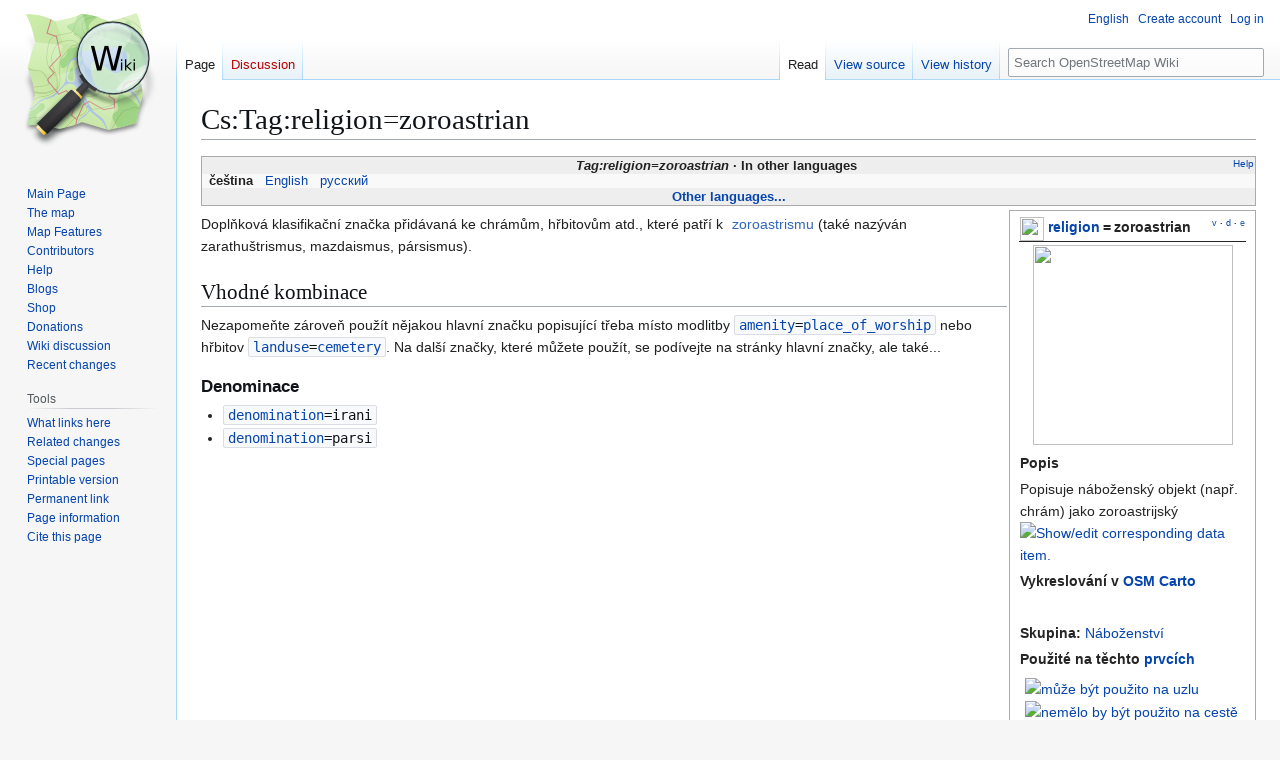

--- FILE ---
content_type: text/html; charset=UTF-8
request_url: https://wiki.openstreetmap.org/wiki/Cs:Tag:religion%3Dzoroastrian
body_size: 11413
content:
<!DOCTYPE html>
<html class="client-nojs" lang="en" dir="ltr">
<head>
<meta charset="UTF-8">
<title>Cs:Tag:religion=zoroastrian - OpenStreetMap Wiki</title>
<script>(function(){var className="client-js";var cookie=document.cookie.match(/(?:^|; )wikimwclientpreferences=([^;]+)/);if(cookie){cookie[1].split('%2C').forEach(function(pref){className=className.replace(new RegExp('(^| )'+pref.replace(/-clientpref-\w+$|[^\w-]+/g,'')+'-clientpref-\\w+( |$)'),'$1'+pref+'$2');});}document.documentElement.className=className;}());RLCONF={"wgBreakFrames":false,"wgSeparatorTransformTable":["",""],"wgDigitTransformTable":["",""],"wgDefaultDateFormat":"dmy","wgMonthNames":["","January","February","March","April","May","June","July","August","September","October","November","December"],"wgRequestId":"6ea5c02adc6d85beccb6f99e","wgCanonicalNamespace":"","wgCanonicalSpecialPageName":false,"wgNamespaceNumber":0,"wgPageName":"Cs:Tag:religion=zoroastrian","wgTitle":"Cs:Tag:religion=zoroastrian","wgCurRevisionId":2568787,"wgRevisionId":2568787,"wgArticleId":180450,"wgIsArticle":true,"wgIsRedirect":false,"wgAction":"view","wgUserName":null,"wgUserGroups":["*"],"wgCategories":["Pages unavailable in German","Pages unavailable in Spanish","Pages unavailable in French","Pages unavailable in Italian","Pages unavailable in Dutch","Pages unavailable in Japanese","Cs:Popisy značek skupiny \"Náboženství\"","Cs:Popisy značek podle klíče","Cs:Popisy značek","Cs:Popisy značek podle hodnoty","Cs:Popisy značek se statusem \"de facto\"","Cs:Náboženství"],"wgPageViewLanguage":"en","wgPageContentLanguage":"en","wgPageContentModel":"wikitext","wgRelevantPageName":"Cs:Tag:religion=zoroastrian","wgRelevantArticleId":180450,"wgIsProbablyEditable":false,"wgRelevantPageIsProbablyEditable":false,"wgRestrictionEdit":[],"wgRestrictionMove":[],"wgCiteReferencePreviewsActive":true,"wgMFDisplayWikibaseDescriptions":{"search":false,"watchlist":false,"tagline":false},"wgULSAcceptLanguageList":[],"wgVisualEditor":{"pageLanguageCode":"en","pageLanguageDir":"ltr","pageVariantFallbacks":"en"},"wgCheckUserClientHintsHeadersJsApi":["architecture","bitness","brands","fullVersionList","mobile","model","platform","platformVersion"],"wgULSPosition":"personal","wgULSisCompactLinksEnabled":true,"wgVector2022LanguageInHeader":false,"wgULSisLanguageSelectorEmpty":false,"wgEditSubmitButtonLabelPublish":false};
RLSTATE={"site.styles":"ready","user.styles":"ready","user":"ready","user.options":"loading","skins.vector.styles.legacy":"ready","ext.OsmWikibase-all":"ready","codex-search-styles":"ready","ext.uls.pt":"ready","ext.visualEditor.desktopArticleTarget.noscript":"ready","wikibase.client.init":"ready"};RLPAGEMODULES=["site","mediawiki.page.ready","skins.vector.legacy.js","ext.checkUser.clientHints","ext.gadget.taginfo","ext.gadget.dataitemlinks","ext.gadget.maps","ext.uls.compactlinks","ext.uls.interface","ext.visualEditor.desktopArticleTarget.init","ext.visualEditor.targetLoader"];</script>
<script>(RLQ=window.RLQ||[]).push(function(){mw.loader.impl(function(){return["user.options@12s5i",function($,jQuery,require,module){mw.user.tokens.set({"patrolToken":"+\\","watchToken":"+\\","csrfToken":"+\\"});
}];});});</script>
<link rel="stylesheet" href="/w/load.php?lang=en&amp;modules=codex-search-styles%7Cext.OsmWikibase-all%7Cext.uls.pt%7Cext.visualEditor.desktopArticleTarget.noscript%7Cskins.vector.styles.legacy%7Cwikibase.client.init&amp;only=styles&amp;skin=vector">
<script async="" src="/w/load.php?lang=en&amp;modules=startup&amp;only=scripts&amp;raw=1&amp;skin=vector"></script>
<meta name="ResourceLoaderDynamicStyles" content="">
<link rel="stylesheet" href="/w/load.php?lang=en&amp;modules=site.styles&amp;only=styles&amp;skin=vector">
<noscript><link rel="stylesheet" href="/w/load.php?lang=en&amp;modules=noscript&amp;only=styles&amp;skin=vector"></noscript>
<meta name="generator" content="MediaWiki 1.43.6">
<meta name="robots" content="max-image-preview:standard">
<meta name="format-detection" content="telephone=no">
<meta name="viewport" content="width=1120">
<link rel="search" type="application/opensearchdescription+xml" href="/w/rest.php/v1/search" title="OpenStreetMap Wiki (en)">
<link rel="EditURI" type="application/rsd+xml" href="//wiki.openstreetmap.org/w/api.php?action=rsd">
<link rel="license" href="/wiki/Wiki_content_license">
<link rel="alternate" type="application/atom+xml" title="OpenStreetMap Wiki Atom feed" href="/w/index.php?title=Special:RecentChanges&amp;feed=atom">
</head>
<body class="skin-vector-legacy mediawiki ltr sitedir-ltr mw-hide-empty-elt ns-0 ns-subject page-Cs_Tag_religion_zoroastrian rootpage-Cs_Tag_religion_zoroastrian skin-vector action-view"><div id="mw-page-base" class="noprint"></div>
<div id="mw-head-base" class="noprint"></div>
<div id="content" class="mw-body" role="main">
	<a id="top"></a>
	<div id="siteNotice"></div>
	<div class="mw-indicators">
	</div>
	<h1 id="firstHeading" class="firstHeading mw-first-heading">Cs:Tag:religion=zoroastrian</h1>
	<div id="bodyContent" class="vector-body">
		<div id="siteSub" class="noprint">From OpenStreetMap Wiki</div>
		<div id="contentSub"><div id="mw-content-subtitle"></div></div>
		<div id="contentSub2"></div>
		
		<div id="jump-to-nav"></div>
		<a class="mw-jump-link" href="#mw-head">Jump to navigation</a>
		<a class="mw-jump-link" href="#searchInput">Jump to search</a>
		<div id="mw-content-text" class="mw-body-content"><div class="mw-content-ltr mw-parser-output" lang="en" dir="ltr"><style data-mw-deduplicate="TemplateStyles:r2860947">.mw-parser-output .DescriptionBox{background-color:#ffffff;border:1px solid #aaaaaa;color:#252525}@media screen{html.skin-theme-clientpref-night .mw-parser-output .darkmode-invert{filter:invert(100%)}html.skin-theme-clientpref-night .mw-parser-output .DescriptionBox{background-color:#333333;color:#f0f0f0}}@media screen and (prefers-color-scheme:dark){html.skin-theme-clientpref-os .mw-parser-output .darkmode-invert{filter:invert(100%)}html.skin-theme-clientpref-os .mw-parser-output .DescriptionBox{background-color:#333333;color:#f0f0f0}}</style><style data-mw-deduplicate="TemplateStyles:r2846368">.mw-parser-output .LanguageBar{margin:0;background:#f9f9f9;border:none;padding:0.5em;font-size:95%;line-height:normal;text-align:justify}.mw-parser-output .LanguageBar-header{background:#eeeeee}.mw-parser-output .LanguageBar-footer{background:#eeeeee}@media screen{html.skin-theme-clientpref-night .mw-parser-output .LanguageBar{background-color:#090909}html.skin-theme-clientpref-night .mw-parser-output .LanguageBar-header{background-color:#333333}html.skin-theme-clientpref-night .mw-parser-output .LanguageBar-footer{background-color:#333333}}@media screen and (prefers-color-scheme:dark){html.skin-theme-clientpref-os .mw-parser-output .LanguageBar{background-color:#090909}html.skin-theme-clientpref-os .mw-parser-output .LanguageBar-header{background-color:#333333}html.skin-theme-clientpref-os .mw-parser-output .LanguageBar-footer{background-color:#333333}}</style><div class="languages noprint navigation-not-searchable" style="clear:both;font-size:95%;line-height:normal;margin:2px 0;border:1px solid #AAA" dir="ltr">
<div class="LanguageBar-header" style="padding:1px">
<div class="hlist" style="float:right;margin-left:.25em;font-weight:normal;font-size:x-small">
<ul><li><a href="/wiki/Wiki_Translation" title="Wiki Translation">Help</a></li></ul>
</div>
<div class="hlist" style="font-weight:bold;max-height:10000000px;text-align:center">
<ul><li><bdi style="font-style:italic">Tag:religion=zoroastrian</bdi></li>
<li>In other languages</li></ul>
</div>
</div>
<div id="Languages" class="LanguageBar" data-vector-language-button-label="$1 languages" style="max-height:10000000px;padding:0 .25em">
<div class="hlist hlist-with-seps"><li><span dir="auto" lang="af"><a href="/w/index.php?title=Af:Tag:religion%3Dzoroastrian&amp;action=edit&amp;redlink=1" class="new" title="Af:Tag:religion=zoroastrian (page does not exist)">&#160;Afrikaans&#160;</a></span></li>
<li><span dir="auto" lang="ast"><a href="/w/index.php?title=Ast:Tag:religion%3Dzoroastrian&amp;action=edit&amp;redlink=1" class="new" title="Ast:Tag:religion=zoroastrian (page does not exist)">&#160;asturianu&#160;</a></span></li>
<li><span dir="auto" lang="az"><a href="/w/index.php?title=Az:Tag:religion%3Dzoroastrian&amp;action=edit&amp;redlink=1" class="new" title="Az:Tag:religion=zoroastrian (page does not exist)">&#160;azərbaycanca&#160;</a></span></li>
<li><span dir="auto" lang="id"><a href="/w/index.php?title=Id:Tag:religion%3Dzoroastrian&amp;action=edit&amp;redlink=1" class="new" title="Id:Tag:religion=zoroastrian (page does not exist)">&#160;Bahasa Indonesia&#160;</a></span></li>
<li><span dir="auto" lang="ms"><a href="/w/index.php?title=Ms:Tag:religion%3Dzoroastrian&amp;action=edit&amp;redlink=1" class="new" title="Ms:Tag:religion=zoroastrian (page does not exist)">&#160;Bahasa Melayu&#160;</a></span></li>
<li><span dir="auto" lang="bs"><a href="/w/index.php?title=Bs:Tag:religion%3Dzoroastrian&amp;action=edit&amp;redlink=1" class="new" title="Bs:Tag:religion=zoroastrian (page does not exist)">&#160;bosanski&#160;</a></span></li>
<li><span dir="auto" lang="br"><a href="/w/index.php?title=Br:Tag:religion%3Dzoroastrian&amp;action=edit&amp;redlink=1" class="new" title="Br:Tag:religion=zoroastrian (page does not exist)">&#160;brezhoneg&#160;</a></span></li>
<li><span dir="auto" lang="ca"><a href="/w/index.php?title=Ca:Tag:religion%3Dzoroastrian&amp;action=edit&amp;redlink=1" class="new" title="Ca:Tag:religion=zoroastrian (page does not exist)">&#160;català&#160;</a></span></li>
<li><span dir="auto" lang="cs"><a class="mw-selflink selflink">&#160;čeština&#160;</a></span></li>
<li><span dir="auto" lang="cnr"><a href="/w/index.php?title=Cnr:Tag:religion%3Dzoroastrian&amp;action=edit&amp;redlink=1" class="new" title="Cnr:Tag:religion=zoroastrian (page does not exist)">&#160;Crnogorski&#160;</a></span></li>
<li><span dir="auto" lang="da"><a href="/w/index.php?title=Da:Tag:religion%3Dzoroastrian&amp;action=edit&amp;redlink=1" class="new" title="Da:Tag:religion=zoroastrian (page does not exist)">&#160;dansk&#160;</a></span></li>
<li><span dir="auto" lang="de"><a href="/w/index.php?title=DE:Tag:religion%3Dzoroastrian&amp;action=edit&amp;redlink=1" class="new" title="DE:Tag:religion=zoroastrian (page does not exist)">&#160;Deutsch&#160;</a></span></li>
<li><span dir="auto" lang="et"><a href="/w/index.php?title=Et:Tag:religion%3Dzoroastrian&amp;action=edit&amp;redlink=1" class="new" title="Et:Tag:religion=zoroastrian (page does not exist)">&#160;eesti&#160;</a></span></li>
<li><span dir="auto" lang="en"><a href="/wiki/Tag:religion%3Dzoroastrian" title="Tag:religion=zoroastrian">&#160;English&#160;</a></span></li>
<li><span dir="auto" lang="es"><a href="/w/index.php?title=ES:Tag:religion%3Dzoroastrian&amp;action=edit&amp;redlink=1" class="new" title="ES:Tag:religion=zoroastrian (page does not exist)">&#160;español&#160;</a></span></li>
<li><span dir="auto" lang="eo"><a href="/w/index.php?title=Eo:Tag:religion%3Dzoroastrian&amp;action=edit&amp;redlink=1" class="new" title="Eo:Tag:religion=zoroastrian (page does not exist)">&#160;Esperanto&#160;</a></span></li>
<li><span dir="auto" lang="eu"><a href="/w/index.php?title=Eu:Tag:religion%3Dzoroastrian&amp;action=edit&amp;redlink=1" class="new" title="Eu:Tag:religion=zoroastrian (page does not exist)">&#160;euskara&#160;</a></span></li>
<li><span dir="auto" lang="fr"><a href="/w/index.php?title=FR:Tag:religion%3Dzoroastrian&amp;action=edit&amp;redlink=1" class="new" title="FR:Tag:religion=zoroastrian (page does not exist)">&#160;français&#160;</a></span></li>
<li><span dir="auto" lang="fy"><a href="/w/index.php?title=Fy:Tag:religion%3Dzoroastrian&amp;action=edit&amp;redlink=1" class="new" title="Fy:Tag:religion=zoroastrian (page does not exist)">&#160;Frysk&#160;</a></span></li>
<li><span dir="auto" lang="gd"><a href="/w/index.php?title=Gd:Tag:religion%3Dzoroastrian&amp;action=edit&amp;redlink=1" class="new" title="Gd:Tag:religion=zoroastrian (page does not exist)">&#160;Gàidhlig&#160;</a></span></li>
<li><span dir="auto" lang="gl"><a href="/w/index.php?title=Gl:Tag:religion%3Dzoroastrian&amp;action=edit&amp;redlink=1" class="new" title="Gl:Tag:religion=zoroastrian (page does not exist)">&#160;galego&#160;</a></span></li>
<li><span dir="auto" lang="hr"><a href="/w/index.php?title=Hr:Tag:religion%3Dzoroastrian&amp;action=edit&amp;redlink=1" class="new" title="Hr:Tag:religion=zoroastrian (page does not exist)">&#160;hrvatski&#160;</a></span></li>
<li><span dir="auto" lang="io"><a href="/w/index.php?title=Io:Tag:religion%3Dzoroastrian&amp;action=edit&amp;redlink=1" class="new" title="Io:Tag:religion=zoroastrian (page does not exist)">&#160;Ido&#160;</a></span></li>
<li><span dir="auto" lang="ia"><a href="/w/index.php?title=Ia:Tag:religion%3Dzoroastrian&amp;action=edit&amp;redlink=1" class="new" title="Ia:Tag:religion=zoroastrian (page does not exist)">&#160;interlingua&#160;</a></span></li>
<li><span dir="auto" lang="is"><a href="/w/index.php?title=Is:Tag:religion%3Dzoroastrian&amp;action=edit&amp;redlink=1" class="new" title="Is:Tag:religion=zoroastrian (page does not exist)">&#160;íslenska&#160;</a></span></li>
<li><span dir="auto" lang="it"><a href="/w/index.php?title=IT:Tag:religion%3Dzoroastrian&amp;action=edit&amp;redlink=1" class="new" title="IT:Tag:religion=zoroastrian (page does not exist)">&#160;italiano&#160;</a></span></li>
<li><span dir="auto" lang="ht"><a href="/w/index.php?title=Ht:Tag:religion%3Dzoroastrian&amp;action=edit&amp;redlink=1" class="new" title="Ht:Tag:religion=zoroastrian (page does not exist)">&#160;Kreyòl ayisyen&#160;</a></span></li>
<li><span dir="auto" lang="gcf"><a href="/w/index.php?title=Gcf:Tag:religion%3Dzoroastrian&amp;action=edit&amp;redlink=1" class="new" title="Gcf:Tag:religion=zoroastrian (page does not exist)">&#160;kréyòl gwadloupéyen&#160;</a></span></li>
<li><span dir="auto" lang="ku"><a href="/w/index.php?title=Ku:Tag:religion%3Dzoroastrian&amp;action=edit&amp;redlink=1" class="new" title="Ku:Tag:religion=zoroastrian (page does not exist)">&#160;kurdî&#160;</a></span></li>
<li><span dir="auto" lang="lv"><a href="/w/index.php?title=Lv:Tag:religion%3Dzoroastrian&amp;action=edit&amp;redlink=1" class="new" title="Lv:Tag:religion=zoroastrian (page does not exist)">&#160;latviešu&#160;</a></span></li>
<li><span dir="auto" lang="lb"><a href="/w/index.php?title=Lb:Tag:religion%3Dzoroastrian&amp;action=edit&amp;redlink=1" class="new" title="Lb:Tag:religion=zoroastrian (page does not exist)">&#160;Lëtzebuergesch&#160;</a></span></li>
<li><span dir="auto" lang="lt"><a href="/w/index.php?title=Lt:Tag:religion%3Dzoroastrian&amp;action=edit&amp;redlink=1" class="new" title="Lt:Tag:religion=zoroastrian (page does not exist)">&#160;lietuvių&#160;</a></span></li>
<li><span dir="auto" lang="hu"><a href="/w/index.php?title=Hu:Tag:religion%3Dzoroastrian&amp;action=edit&amp;redlink=1" class="new" title="Hu:Tag:religion=zoroastrian (page does not exist)">&#160;magyar&#160;</a></span></li>
<li><span dir="auto" lang="nl"><a href="/w/index.php?title=NL:Tag:religion%3Dzoroastrian&amp;action=edit&amp;redlink=1" class="new" title="NL:Tag:religion=zoroastrian (page does not exist)">&#160;Nederlands&#160;</a></span></li>
<li><span dir="auto" lang="no"><a href="/w/index.php?title=No:Tag:religion%3Dzoroastrian&amp;action=edit&amp;redlink=1" class="new" title="No:Tag:religion=zoroastrian (page does not exist)">&#160;norsk&#160;</a></span></li>
<li><span dir="auto" lang="nn"><a href="/w/index.php?title=Nn:Tag:religion%3Dzoroastrian&amp;action=edit&amp;redlink=1" class="new" title="Nn:Tag:religion=zoroastrian (page does not exist)">&#160;norsk nynorsk&#160;</a></span></li>
<li><span dir="auto" lang="oc"><a href="/w/index.php?title=Oc:Tag:religion%3Dzoroastrian&amp;action=edit&amp;redlink=1" class="new" title="Oc:Tag:religion=zoroastrian (page does not exist)">&#160;occitan&#160;</a></span></li>
<li><span dir="auto" lang="pl"><a href="/w/index.php?title=Pl:Tag:religion%3Dzoroastrian&amp;action=edit&amp;redlink=1" class="new" title="Pl:Tag:religion=zoroastrian (page does not exist)">&#160;polski&#160;</a></span></li>
<li><span dir="auto" lang="pt"><a href="/w/index.php?title=Pt:Tag:religion%3Dzoroastrian&amp;action=edit&amp;redlink=1" class="new" title="Pt:Tag:religion=zoroastrian (page does not exist)">&#160;português&#160;</a></span></li>
<li><span dir="auto" lang="ro"><a href="/w/index.php?title=Ro:Tag:religion%3Dzoroastrian&amp;action=edit&amp;redlink=1" class="new" title="Ro:Tag:religion=zoroastrian (page does not exist)">&#160;română&#160;</a></span></li>
<li><span dir="auto" lang="sc"><a href="/w/index.php?title=Sc:Tag:religion%3Dzoroastrian&amp;action=edit&amp;redlink=1" class="new" title="Sc:Tag:religion=zoroastrian (page does not exist)">&#160;sardu&#160;</a></span></li>
<li><span dir="auto" lang="sq"><a href="/w/index.php?title=Sq:Tag:religion%3Dzoroastrian&amp;action=edit&amp;redlink=1" class="new" title="Sq:Tag:religion=zoroastrian (page does not exist)">&#160;shqip&#160;</a></span></li>
<li><span dir="auto" lang="sk"><a href="/w/index.php?title=Sk:Tag:religion%3Dzoroastrian&amp;action=edit&amp;redlink=1" class="new" title="Sk:Tag:religion=zoroastrian (page does not exist)">&#160;slovenčina&#160;</a></span></li>
<li><span dir="auto" lang="sl"><a href="/w/index.php?title=Sl:Tag:religion%3Dzoroastrian&amp;action=edit&amp;redlink=1" class="new" title="Sl:Tag:religion=zoroastrian (page does not exist)">&#160;slovenščina&#160;</a></span></li>
<li><span dir="auto" lang="sr-latn"><a href="/w/index.php?title=Sr-latn:Tag:religion%3Dzoroastrian&amp;action=edit&amp;redlink=1" class="new" title="Sr-latn:Tag:religion=zoroastrian (page does not exist)">&#160;srpski (latinica)&#160;</a></span></li>
<li><span dir="auto" lang="fi"><a href="/w/index.php?title=Fi:Tag:religion%3Dzoroastrian&amp;action=edit&amp;redlink=1" class="new" title="Fi:Tag:religion=zoroastrian (page does not exist)">&#160;suomi&#160;</a></span></li>
<li><span dir="auto" lang="sv"><a href="/w/index.php?title=Sv:Tag:religion%3Dzoroastrian&amp;action=edit&amp;redlink=1" class="new" title="Sv:Tag:religion=zoroastrian (page does not exist)">&#160;svenska&#160;</a></span></li>
<li><span dir="auto" lang="tl"><a href="/w/index.php?title=Tl:Tag:religion%3Dzoroastrian&amp;action=edit&amp;redlink=1" class="new" title="Tl:Tag:religion=zoroastrian (page does not exist)">&#160;Tagalog&#160;</a></span></li>
<li><span dir="auto" lang="vi"><a href="/w/index.php?title=Vi:Tag:religion%3Dzoroastrian&amp;action=edit&amp;redlink=1" class="new" title="Vi:Tag:religion=zoroastrian (page does not exist)">&#160;Tiếng Việt&#160;</a></span></li>
<li><span dir="auto" lang="tr"><a href="/w/index.php?title=Tr:Tag:religion%3Dzoroastrian&amp;action=edit&amp;redlink=1" class="new" title="Tr:Tag:religion=zoroastrian (page does not exist)">&#160;Türkçe&#160;</a></span></li>
<li><span dir="auto" lang="diq"><a href="/w/index.php?title=Diq:Tag:religion%3Dzoroastrian&amp;action=edit&amp;redlink=1" class="new" title="Diq:Tag:religion=zoroastrian (page does not exist)">&#160;Zazaki&#160;</a></span></li>
<li><span dir="auto" lang="el"><a href="/w/index.php?title=El:Tag:religion%3Dzoroastrian&amp;action=edit&amp;redlink=1" class="new" title="El:Tag:religion=zoroastrian (page does not exist)">&#160;Ελληνικά&#160;</a></span></li>
<li><span dir="auto" lang="be"><a href="/w/index.php?title=Be:Tag:religion%3Dzoroastrian&amp;action=edit&amp;redlink=1" class="new" title="Be:Tag:religion=zoroastrian (page does not exist)">&#160;беларуская&#160;</a></span></li>
<li><span dir="auto" lang="bg"><a href="/w/index.php?title=Bg:Tag:religion%3Dzoroastrian&amp;action=edit&amp;redlink=1" class="new" title="Bg:Tag:religion=zoroastrian (page does not exist)">&#160;български&#160;</a></span></li>
<li><span dir="auto" lang="mk"><a href="/w/index.php?title=Mk:Tag:religion%3Dzoroastrian&amp;action=edit&amp;redlink=1" class="new" title="Mk:Tag:religion=zoroastrian (page does not exist)">&#160;македонски&#160;</a></span></li>
<li><span dir="auto" lang="mn"><a href="/w/index.php?title=Mn:Tag:religion%3Dzoroastrian&amp;action=edit&amp;redlink=1" class="new" title="Mn:Tag:religion=zoroastrian (page does not exist)">&#160;монгол&#160;</a></span></li>
<li><span dir="auto" lang="ru"><a href="/wiki/RU:Tag:religion%3Dzoroastrian" class="mw-redirect" title="RU:Tag:religion=zoroastrian">&#160;русский&#160;</a></span></li>
<li><span dir="auto" lang="sr"><a href="/w/index.php?title=Sr:Tag:religion%3Dzoroastrian&amp;action=edit&amp;redlink=1" class="new" title="Sr:Tag:religion=zoroastrian (page does not exist)">&#160;српски / srpski&#160;</a></span></li>
<li><span dir="auto" lang="uk"><a href="/w/index.php?title=Uk:Tag:religion%3Dzoroastrian&amp;action=edit&amp;redlink=1" class="new" title="Uk:Tag:religion=zoroastrian (page does not exist)">&#160;українська&#160;</a></span></li>
<li><span dir="auto" lang="hy"><a href="/w/index.php?title=Hy:Tag:religion%3Dzoroastrian&amp;action=edit&amp;redlink=1" class="new" title="Hy:Tag:religion=zoroastrian (page does not exist)">&#160;հայերեն&#160;</a></span></li>
<li><span dir="auto" lang="he"><a href="/w/index.php?title=He:Tag:religion%3Dzoroastrian&amp;action=edit&amp;redlink=1" class="new" title="He:Tag:religion=zoroastrian (page does not exist)">&#160;עברית&#160;</a></span></li>
<li><span dir="auto" lang="ar"><a href="/w/index.php?title=Ar:Tag:religion%3Dzoroastrian&amp;action=edit&amp;redlink=1" class="new" title="Ar:Tag:religion=zoroastrian (page does not exist)">&#160;العربية&#160;</a></span></li>
<li><span dir="auto" lang="skr"><a href="/w/index.php?title=Skr:Tag:religion%3Dzoroastrian&amp;action=edit&amp;redlink=1" class="new" title="Skr:Tag:religion=zoroastrian (page does not exist)">&#160;سرائیکی&#160;</a></span></li>
<li><span dir="auto" lang="fa"><a href="/w/index.php?title=Fa:Tag:religion%3Dzoroastrian&amp;action=edit&amp;redlink=1" class="new" title="Fa:Tag:religion=zoroastrian (page does not exist)">&#160;فارسی&#160;</a></span></li>
<li><span dir="auto" lang="pnb"><a href="/w/index.php?title=Pnb:Tag:religion%3Dzoroastrian&amp;action=edit&amp;redlink=1" class="new" title="Pnb:Tag:religion=zoroastrian (page does not exist)">&#160;پنجابی&#160;</a></span></li>
<li><span dir="auto" lang="ps"><a href="/w/index.php?title=Ps:Tag:religion%3Dzoroastrian&amp;action=edit&amp;redlink=1" class="new" title="Ps:Tag:religion=zoroastrian (page does not exist)">&#160;پښتو&#160;</a></span></li>
<li><span dir="auto" lang="ne"><a href="/w/index.php?title=Ne:Tag:religion%3Dzoroastrian&amp;action=edit&amp;redlink=1" class="new" title="Ne:Tag:religion=zoroastrian (page does not exist)">&#160;नेपाली&#160;</a></span></li>
<li><span dir="auto" lang="mr"><a href="/w/index.php?title=Mr:Tag:religion%3Dzoroastrian&amp;action=edit&amp;redlink=1" class="new" title="Mr:Tag:religion=zoroastrian (page does not exist)">&#160;मराठी&#160;</a></span></li>
<li><span dir="auto" lang="hi"><a href="/w/index.php?title=Hi:Tag:religion%3Dzoroastrian&amp;action=edit&amp;redlink=1" class="new" title="Hi:Tag:religion=zoroastrian (page does not exist)">&#160;हिन्दी&#160;</a></span></li>
<li><span dir="auto" lang="bn"><a href="/w/index.php?title=Bn:Tag:religion%3Dzoroastrian&amp;action=edit&amp;redlink=1" class="new" title="Bn:Tag:religion=zoroastrian (page does not exist)">&#160;বাংলা&#160;</a></span></li>
<li><span dir="auto" lang="pa"><a href="/w/index.php?title=Pa:Tag:religion%3Dzoroastrian&amp;action=edit&amp;redlink=1" class="new" title="Pa:Tag:religion=zoroastrian (page does not exist)">&#160;ਪੰਜਾਬੀ&#160;</a></span></li>
<li><span dir="auto" lang="ta"><a href="/w/index.php?title=Ta:Tag:religion%3Dzoroastrian&amp;action=edit&amp;redlink=1" class="new" title="Ta:Tag:religion=zoroastrian (page does not exist)">&#160;தமிழ்&#160;</a></span></li>
<li><span dir="auto" lang="ml"><a href="/w/index.php?title=Ml:Tag:religion%3Dzoroastrian&amp;action=edit&amp;redlink=1" class="new" title="Ml:Tag:religion=zoroastrian (page does not exist)">&#160;മലയാളം&#160;</a></span></li>
<li><span dir="auto" lang="si"><a href="/w/index.php?title=Si:Tag:religion%3Dzoroastrian&amp;action=edit&amp;redlink=1" class="new" title="Si:Tag:religion=zoroastrian (page does not exist)">&#160;සිංහල&#160;</a></span></li>
<li><span dir="auto" lang="th"><a href="/w/index.php?title=Th:Tag:religion%3Dzoroastrian&amp;action=edit&amp;redlink=1" class="new" title="Th:Tag:religion=zoroastrian (page does not exist)">&#160;ไทย&#160;</a></span></li>
<li><span dir="auto" lang="my"><a href="/w/index.php?title=My:Tag:religion%3Dzoroastrian&amp;action=edit&amp;redlink=1" class="new" title="My:Tag:religion=zoroastrian (page does not exist)">&#160;မြန်မာဘာသာ&#160;</a></span></li>
<li><span dir="auto" lang="ko"><a href="/w/index.php?title=Ko:Tag:religion%3Dzoroastrian&amp;action=edit&amp;redlink=1" class="new" title="Ko:Tag:religion=zoroastrian (page does not exist)">&#160;한국어&#160;</a></span></li>
<li><span dir="auto" lang="ka"><a href="/w/index.php?title=Ka:Tag:religion%3Dzoroastrian&amp;action=edit&amp;redlink=1" class="new" title="Ka:Tag:religion=zoroastrian (page does not exist)">&#160;ქართული&#160;</a></span></li>
<li><span dir="auto" lang="tzm"><a href="/w/index.php?title=Tzm:Tag:religion%3Dzoroastrian&amp;action=edit&amp;redlink=1" class="new" title="Tzm:Tag:religion=zoroastrian (page does not exist)">&#160;ⵜⴰⵎⴰⵣⵉⵖⵜ&#160;</a></span></li>
<li><span dir="auto" lang="zh-hans"><a href="/w/index.php?title=Zh-hans:Tag:religion%3Dzoroastrian&amp;action=edit&amp;redlink=1" class="new" title="Zh-hans:Tag:religion=zoroastrian (page does not exist)">&#160;中文（简体）&#160;</a></span></li>
<li><span dir="auto" lang="zh-hant"><a href="/w/index.php?title=Zh-hant:Tag:religion%3Dzoroastrian&amp;action=edit&amp;redlink=1" class="new" title="Zh-hant:Tag:religion=zoroastrian (page does not exist)">&#160;中文（繁體）&#160;</a></span></li>
<li><span dir="auto" lang="ja"><a href="/w/index.php?title=JA:Tag:religion%3Dzoroastrian&amp;action=edit&amp;redlink=1" class="new" title="JA:Tag:religion=zoroastrian (page does not exist)">&#160;日本語&#160;</a></span></li>
<li><span dir="auto" lang="yue"><a href="/w/index.php?title=Yue:Tag:religion%3Dzoroastrian&amp;action=edit&amp;redlink=1" class="new" title="Yue:Tag:religion=zoroastrian (page does not exist)">&#160;粵語&#160;</a></span></li></div>
</div>
<div class="nomobile LanguageBar-footer" style="padding:1px">
<div id="ExpandLanguages" class="hlist" style="font-weight:bold;max-height:10000000px;text-align:center">
<ul><li><a href="#top">Other languages...</a></li></ul>
</div>
</div>
</div>
<table class="description valuedescription DescriptionBox" style="margin:2px;float:right;clear:right;margin-right:0;width:210px;padding:2px .5em;">

<tbody><tr>
<td style="border-bottom:1px solid"><div class="noprint plainlinks navbar" style="font-size:xx-small;background:none;padding:0;font-weight:normal;float:right;"><a href="/wiki/Template:ValueDescription" title="Template:ValueDescription"><bdi title="View this template." style=""><abbr>v</abbr></bdi></a>&#160;<b>·</b> <a href="/wiki/Template_talk:ValueDescription" class="mw-redirect" title="Template talk:ValueDescription"><bdi title="Discuss this template." style=""><abbr>d</abbr></bdi></a>&#160;<b>·</b> <a rel="nofollow" class="external text" href="//wiki.openstreetmap.org/w/index.php?title=Template:ValueDescription&amp;action=edit"><bdi title="Edit this template." style=""><abbr>e</abbr></bdi></a></div><span typeof="mw:File"><span><img src="/w/images/thumb/7/79/Public-images-osm_logo.svg/24px-Public-images-osm_logo.svg.png" decoding="async" width="24" height="24" class="mw-file-element" srcset="/w/images/thumb/7/79/Public-images-osm_logo.svg/36px-Public-images-osm_logo.svg.png 1.5x, /w/images/thumb/7/79/Public-images-osm_logo.svg/48px-Public-images-osm_logo.svg.png 2x" /></span></span> <span style="font-weight:bold"><a href="/wiki/Cs:Key:religion" title="Cs:Key:religion">religion</a>&#8201;=&#8201;<a class="mw-selflink selflink">zoroastrian</a></span>
</td></tr>
<tr>
<td class="d&#95;image" style="padding-bottom:4px;text-align:center"><figure class="mw-halign-center" typeof="mw:File/Frameless"><a href="/wiki/File:2020_stBN_placeofworship_zoroastrian.svg" class="mw-file-description"><img src="/w/images/thumb/3/33/2020_stBN_placeofworship_zoroastrian.svg/200px-2020_stBN_placeofworship_zoroastrian.svg.png" decoding="async" width="200" height="200" class="mw-file-element" srcset="/w/images/thumb/3/33/2020_stBN_placeofworship_zoroastrian.svg/300px-2020_stBN_placeofworship_zoroastrian.svg.png 1.5x, /w/images/thumb/3/33/2020_stBN_placeofworship_zoroastrian.svg/400px-2020_stBN_placeofworship_zoroastrian.svg.png 2x" /></a><figcaption></figcaption></figure>
</td></tr>
<tr class="d&#95;description header" style="text-align:left">
<th>Popis
</th></tr>
<tr class="d&#95;description content">
<td>Popisuje náboženský objekt (např. chrám) jako zoroastrijský&#160;<span class="wb-edit-pencil"><span typeof="mw:File"><a href="/wiki/Item:Q4826" title="Show/edit corresponding data item."><img alt="Show/edit corresponding data item." src="https://upload.wikimedia.org/wikipedia/commons/thumb/6/63/Arbcom_ru_editing.svg/12px-Arbcom_ru_editing.svg.png" decoding="async" width="12" height="12" class="mw-file-element" srcset="https://upload.wikimedia.org/wikipedia/commons/thumb/6/63/Arbcom_ru_editing.svg/18px-Arbcom_ru_editing.svg.png 1.5x, https://upload.wikimedia.org/wikipedia/commons/thumb/6/63/Arbcom_ru_editing.svg/24px-Arbcom_ru_editing.svg.png 2x" /></a></span></span>
</td></tr>
<tr class="d&#95;description header" style="text-align:left">
<th>Vykreslování v <a href="/wiki/OpenStreetMap_Carto" title="OpenStreetMap Carto">OSM Carto</a>
</th></tr>
<tr class="d&#95;description content" style="text-align:center">
<td><span typeof="mw:File"><a href="/wiki/File:Place-of-worship-16.svg" class="mw-file-description"><img src="/w/images/thumb/0/04/Place-of-worship-16.svg/16px-Place-of-worship-16.svg.png" decoding="async" width="16" height="16" class="mw-file-element" srcset="/w/images/thumb/0/04/Place-of-worship-16.svg/24px-Place-of-worship-16.svg.png 1.5x, /w/images/thumb/0/04/Place-of-worship-16.svg/32px-Place-of-worship-16.svg.png 2x" /></a></span>
</td></tr>
<tr class="d&#95;group content" style="text-align:left">
<td><b>Skupina:</b> <a href="/wiki/Category:Cs:N%C3%A1bo%C5%BEenstv%C3%AD" title="Category:Cs:Náboženství">Náboženství</a>
</td></tr>
<tr class="d&#95;usage header" style="text-align:left">
<th>Použité na těchto <a href="/wiki/Cs:Prvky" title="Cs:Prvky">prvcích</a>
</th></tr>
<tr class="d&#95;usage content">
<td><div style="margin:2px 2px 2px 2px"><span style="margin:0 3px"><span typeof="mw:File"><a href="/wiki/Cs:Uzel" title="může být použito na uzlu"><img alt="může být použito na uzlu" src="/w/images/thumb/7/76/Osm_element_node.svg/30px-Osm_element_node.svg.png" decoding="async" width="30" height="30" class="mw-file-element" srcset="/w/images/thumb/7/76/Osm_element_node.svg/45px-Osm_element_node.svg.png 1.5x, /w/images/thumb/7/76/Osm_element_node.svg/60px-Osm_element_node.svg.png 2x" /></a></span></span><span style="margin:0 3px"><span typeof="mw:File"><a href="/wiki/Cs:Cesta" title="nemělo by být použito na cestě"><img alt="nemělo by být použito na cestě" src="/w/images/thumb/4/40/Osm_element_way_no.svg/30px-Osm_element_way_no.svg.png" decoding="async" width="30" height="30" class="mw-file-element" srcset="/w/images/thumb/4/40/Osm_element_way_no.svg/45px-Osm_element_way_no.svg.png 1.5x, /w/images/thumb/4/40/Osm_element_way_no.svg/60px-Osm_element_way_no.svg.png 2x" /></a></span></span><span style="margin:0 3px"><span typeof="mw:File"><a href="/wiki/Cs:Plocha" title="může být použito na ploše"><img alt="může být použito na ploše" src="/w/images/thumb/e/e6/Osm_element_area.svg/30px-Osm_element_area.svg.png" decoding="async" width="30" height="30" class="mw-file-element" srcset="/w/images/thumb/e/e6/Osm_element_area.svg/45px-Osm_element_area.svg.png 1.5x, /w/images/thumb/e/e6/Osm_element_area.svg/60px-Osm_element_area.svg.png 2x" /></a></span></span><span style="margin:0 3px"><span typeof="mw:File"><a href="/wiki/Cs:Relace" title="nemělo by být použito na relaci"><img alt="nemělo by být použito na relaci" src="/w/images/thumb/8/8a/Osm_element_relation_no.svg/30px-Osm_element_relation_no.svg.png" decoding="async" width="30" height="30" class="mw-file-element" srcset="/w/images/thumb/8/8a/Osm_element_relation_no.svg/45px-Osm_element_relation_no.svg.png 1.5x, /w/images/thumb/8/8a/Osm_element_relation_no.svg/60px-Osm_element_relation_no.svg.png 2x" /></a></span></span></div>
</td></tr>
<tr class="d&#95;combination header" style="text-align:left">
<th>Vhodné kombinace
</th></tr>
<tr class="d&#95;combination content">
<td>
<ul><li><code dir="ltr" class="mw-content-ltr"><bdi style="white-space:nowrap"><a href="/wiki/Cs:Key:denomination" title="Cs:Key:denomination">denomination</a></bdi>=&#42;</code></li>
<li><code dir="ltr" class="mw-content-ltr"><bdi style="white-space:nowrap"><a href="/wiki/Cs:Key:amenity" title="Cs:Key:amenity">amenity</a></bdi>=<a href="/wiki/Cs:Tag:amenity%3Dplace_of_worship" title="Cs:Tag:amenity=place of worship"><bdi>place_of_worship</bdi></a></code></li>
<li><code dir="ltr" class="mw-content-ltr"><bdi style="white-space:nowrap"><a href="/wiki/Cs:Key:landuse" title="Cs:Key:landuse">landuse</a></bdi>=<a href="/wiki/Cs:Tag:landuse%3Dcemetery" title="Cs:Tag:landuse=cemetery"><bdi>cemetery</bdi></a></code></li></ul>
</td></tr>
<tr class="d&#95;status content">
<td><b>Status:&#32;</b><span style="background:#EFE;color:#222;padding:0 1px"><bdi>de facto</bdi></span>
</td></tr>
<tr class="d&#95;taginfo content">
<td><div class="taginfo-ajax taginfobox" style="display:none; width:11em" data-taginfo-key="religion" data-taginfo-value="zoroastrian" data-taginfo-no-such-tag="This tag does not appear in the OSM database." data-taginfo-taginfo-error="Error loading from Taginfo API." data-taginfo-url="https&#58;//taginfo.openstreetmap.org"><div class="ti&#95;named&#95;link taginfo-tag"><bdi><b><span class="plainlinks" title="religion=*"><a class="external text" href="https://taginfo.openstreetmap.org/keys/religion">religion</a></span></b>=<b><span class="plainlinks" title="religion=zoroastrian"><a class="external text" href="https://taginfo.openstreetmap.org/tags/religion%3Dzoroastrian">zoroastrian</a></span></b></bdi></div><div class="ti&#95;empty taginfo-content taginfo-compact-text taginfo-hidden"></div><div class="ti&#95;error taginfo-content taginfo-compact-text taginfo-hidden"></div><div class="ti&#95;content taginfo-content"><table><tbody><tr><td class="all-ico taginfo-ico"><span typeof="mw:File"><a href="https://taginfo.openstreetmap.org/tags/religion%3Dzoroastrian" title="All"><img alt="All" src="/w/images/thumb/0/05/Osm_element_all.svg/16px-Osm_element_all.svg.png" decoding="async" width="16" height="16" class="mw-file-element" srcset="/w/images/thumb/0/05/Osm_element_all.svg/24px-Osm_element_all.svg.png 1.5x, /w/images/thumb/0/05/Osm_element_all.svg/32px-Osm_element_all.svg.png 2x" /></a></span></td><td class="all-count" title="Objects with tag “religion=zoroastrian” in database"></td><td class="all-pct last-col" title="Fraction of all objects with key “religion”">$1%</td></tr><tr><td class="node-ico taginfo-ico"><span typeof="mw:File"><a href="https://taginfo.openstreetmap.org/tags/religion%3Dzoroastrian" title="Nodes"><img alt="Nodes" src="/w/images/thumb/5/50/Taginfo_element_node.svg/16px-Taginfo_element_node.svg.png" decoding="async" width="16" height="16" class="mw-file-element" srcset="/w/images/thumb/5/50/Taginfo_element_node.svg/24px-Taginfo_element_node.svg.png 1.5x, /w/images/thumb/5/50/Taginfo_element_node.svg/32px-Taginfo_element_node.svg.png 2x" /></a></span></td><td class="node-count" title="Nodes with tag “religion=zoroastrian” in database"></td><td class="node-pct last-col" title="Fraction of all nodes with key “religion”">$1%</td></tr><tr><td class="way-ico taginfo-ico"><span typeof="mw:File"><a href="https://taginfo.openstreetmap.org/tags/religion%3Dzoroastrian" title="Ways"><img alt="Ways" src="/w/images/thumb/f/f4/Taginfo_element_way.svg/16px-Taginfo_element_way.svg.png" decoding="async" width="16" height="16" class="mw-file-element" srcset="/w/images/thumb/f/f4/Taginfo_element_way.svg/24px-Taginfo_element_way.svg.png 1.5x, /w/images/thumb/f/f4/Taginfo_element_way.svg/32px-Taginfo_element_way.svg.png 2x" /></a></span></td><td class="way-count" title="Ways with tag “religion=zoroastrian” in database"></td><td class="way-pct last-col" title="Fraction of all ways with key “religion”">$1%</td></tr><tr><td class="rel-ico taginfo-ico"><span typeof="mw:File"><a href="https://taginfo.openstreetmap.org/tags/religion%3Dzoroastrian" title="Relations"><img alt="Relations" src="/w/images/thumb/b/be/Taginfo_element_relation.svg/16px-Taginfo_element_relation.svg.png" decoding="async" width="16" height="16" class="mw-file-element" srcset="/w/images/thumb/b/be/Taginfo_element_relation.svg/24px-Taginfo_element_relation.svg.png 1.5x, /w/images/thumb/b/be/Taginfo_element_relation.svg/32px-Taginfo_element_relation.svg.png 2x" /></a></span></td><td class="rel-count" title="Relations with tag “religion=zoroastrian” in database"></td><td class="rel-pct last-col" title="Fraction of all relations with key “religion”">$1%</td></tr></tbody></table></div></div><div class="taginfo-fallback-link"><a class="external text" href="https://taginfo.openstreetmap.org/tags/religion%3Dzoroastrian">More details at tag<b>info</b></a></div>
</td></tr>
<tr class="d&#95;links header" style="text-align:left">
<th>Nástroje
</th></tr>
<tr class="d&#95;links content">
<td>
<ul><li><span class="taginfo aa"><a class="external text" href="//taginfo.openstreetmap.org/tags/religion=zoroastrian">taginfo</a></span><span class="taginfo ad" style="display:none">&#160;<b>·</b> <a rel="nofollow" class="external text" href="https://taginfo.geofabrik.de/europe:andorra/tags/religion=zoroastrian">AD</a></span><span class="taginfo at" style="display:none">&#160;<b>·</b> <a rel="nofollow" class="external text" href="https://taginfo.geofabrik.de/europe:austria/tags/religion=zoroastrian">AT</a></span><span class="taginfo br" style="display:none">&#160;<b>·</b> <a rel="nofollow" class="external text" href="https://taginfo.geofabrik.de/south-america:brazil/tags/religion=zoroastrian">BR</a></span><span class="taginfo by" style="display:none">&#160;<b>·</b> <a rel="nofollow" class="external text" href="https://taginfo.geofabrik.de/europe:belarus/tags/religion=zoroastrian">BY</a></span><span class="taginfo ch" style="display:none">&#160;<b>·</b> <a rel="nofollow" class="external text" href="//taginfo.osm.ch/tags/religion=zoroastrian">CH</a></span><span class="taginfo cn" style="display:none">&#160;<b>·</b> <a rel="nofollow" class="external text" href="https://taginfo.geofabrik.de/asia:china/tags/religion=zoroastrian">CN</a></span><span class="taginfo cz">&#160;<b>·</b> <a rel="nofollow" class="external text" href="http://taginfo.openstreetmap.cz/tags/religion=zoroastrian">CZ</a></span><span class="taginfo de" style="display:none">&#160;<b>·</b> <a rel="nofollow" class="external text" href="https://taginfo.geofabrik.de/europe:germany/tags/religion=zoroastrian">DE</a></span><span class="taginfo dk" style="display:none">&#160;<b>·</b> <a rel="nofollow" class="external text" href="https://taginfo.geofabrik.de/europe:denmark/tags/religion=zoroastrian">DK</a></span><span class="taginfo fi" style="display:none">&#160;<b>·</b> <a rel="nofollow" class="external text" href="https://taginfo.geofabrik.de/europe:finland/tags/religion=zoroastrian">FI</a></span><span class="taginfo fr" style="display:none">&#160;<b>·</b> <a rel="nofollow" class="external text" href="//taginfo.openstreetmap.fr/tags/religion=zoroastrian">FR</a></span><span class="taginfo gb uk" style="display:none">&#160;<b>·</b> <a rel="nofollow" class="external text" href="http://taginfo.openstreetmap.org.uk/tags/religion=zoroastrian">GB</a></span><span class="taginfo gr" style="display:none">&#160;<b>·</b> <a rel="nofollow" class="external text" href="https://taginfo.geofabrik.de/europe:greece/tags/religion=zoroastrian">GR</a></span><span class="taginfo hu" style="display:none">&#160;<b>·</b> <a rel="nofollow" class="external text" href="http://taginfo.openstreetmap.hu/tags/religion=zoroastrian">HU</a></span><span class="taginfo ie" style="display:none">&#160;<b>·</b> <a rel="nofollow" class="external text" href="https://taginfo.geofabrik.de/europe:ireland-and-northern-ireland/tags/religion=zoroastrian">IE (N+S)</a></span><span class="taginfo in" style="display:none">&#160;<b>·</b> <a rel="nofollow" class="external text" href="//taginfo.openstreetmap.in/tags/religion=zoroastrian">IN</a></span><span class="taginfo ir" style="display:none">&#160;<b>·</b> <a rel="nofollow" class="external text" href="https://taginfo.geofabrik.de/asia:iran/tags/religion=zoroastrian">IR</a></span><span class="taginfo it" style="display:none">&#160;<b>·</b> <a rel="nofollow" class="external text" href="https://taginfo.geofabrik.de/europe:italy/tags/religion=zoroastrian">IT</a></span><span class="taginfo li" style="display:none">&#160;<b>·</b> <a rel="nofollow" class="external text" href="https://taginfo.geofabrik.de/europe:liechtenstein/tags/religion=zoroastrian">LI</a></span><span class="taginfo lu" style="display:none">&#160;<b>·</b> <a rel="nofollow" class="external text" href="https://taginfo.geofabrik.de/europe:luxembourg/tags/religion=zoroastrian">LU</a></span><span class="taginfo jp" style="display:none">&#160;<b>·</b> <a rel="nofollow" class="external text" href="https://taginfo.openstreetmap.jp/tags/religion=zoroastrian">JP</a></span><span class="taginfo kp" style="display:none">&#160;<b>·</b> <a rel="nofollow" class="external text" href="https://taginfo.geofabrik.de/asia:north-korea/tags/religion=zoroastrian">KP</a></span><span class="taginfo kr" style="display:none">&#160;<b>·</b> <a rel="nofollow" class="external text" href="https://taginfo.geofabrik.de/asia:south-korea/tags/religion=zoroastrian">KR</a></span><span class="taginfo nl" style="display:none">&#160;<b>·</b> <a rel="nofollow" class="external text" href="https://taginfo.geofabrik.de/europe:netherlands/tags/religion=zoroastrian">NL</a></span><span class="taginfo pl" style="display:none">&#160;<b>·</b> <a rel="nofollow" class="external text" href="http://taginfo.openstreetmap.pl/tags/religion=zoroastrian">PL</a></span><span class="taginfo pt" style="display:none">&#160;<b>·</b> <a rel="nofollow" class="external text" href="https://taginfo.geofabrik.de/europe:portugal/tags/religion=zoroastrian">PT</a></span><span class="taginfo ru" style="display:none">&#160;<b>·</b> <a rel="nofollow" class="external text" href="https://taginfo.geofabrik.de/russia/tags/religion=zoroastrian">RU</a></span><span class="taginfo es es" style="display:none">&#160;<b>·</b> <a rel="nofollow" class="external text" href="//taginfo.geofabrik.de/europe:spain/tags/religion=zoroastrian">ES</a></span><span class="taginfo es ar" style="display:none">&#160;<b>·</b> <a rel="nofollow" class="external text" href="//taginfo.geofabrik.de/south-america:argentina/tags/religion=zoroastrian">AR</a></span><span class="taginfo es mx" style="display:none">&#160;<b>·</b> <a rel="nofollow" class="external text" href="//taginfo.geofabrik.de/north-america:mexico/tags/religion=zoroastrian">MX</a></span><span class="taginfo es co" style="display:none">&#160;<b>·</b> <a rel="nofollow" class="external text" href="//taginfo.geofabrik.de/south-america:colombia/tags/religion=zoroastrian">CO</a></span><span class="taginfo es bo" style="display:none">&#160;<b>·</b> <a rel="nofollow" class="external text" href="//taginfo.geofabrik.de/south-america:bolivia/tags/religion=zoroastrian">BO</a></span><span class="taginfo es cl" style="display:none">&#160;<b>·</b> <a rel="nofollow" class="external text" href="//taginfo.geofabrik.de/south-america:chile/tags/religion=zoroastrian">CL</a></span><span class="taginfo es ec" style="display:none">&#160;<b>·</b> <a rel="nofollow" class="external text" href="//taginfo.geofabrik.de/south-america:ecuador/tags/religion=zoroastrian">EC</a></span><span class="taginfo es py" style="display:none">&#160;<b>·</b> <a rel="nofollow" class="external text" href="//taginfo.geofabrik.de/south-america:paraguay/tags/religion=zoroastrian">PY</a></span><span class="taginfo es pe" style="display:none">&#160;<b>·</b> <a rel="nofollow" class="external text" href="//taginfo.geofabrik.de/south-america:peru/tags/religion=zoroastrian">PE</a></span><span class="taginfo es uy" style="display:none">&#160;<b>·</b> <a rel="nofollow" class="external text" href="//taginfo.geofabrik.de/south-america:uruguay/tags/religion=zoroastrian">UY</a></span><span class="taginfo es ve" style="display:none">&#160;<b>·</b> <a rel="nofollow" class="external text" href="//taginfo.geofabrik.de/south-america:venezuela/tags/religion=zoroastrian">VE</a></span><span class="taginfo tw" style="display:none">&#160;<b>·</b> <a rel="nofollow" class="external text" href="https://taginfo.geofabrik.de/asia:taiwan/tags/religion=zoroastrian">TW</a></span><span class="taginfo ua" style="display:none">&#160;<b>·</b> <a rel="nofollow" class="external text" href="https://taginfo.geofabrik.de/europe:ukraine/tags/religion=zoroastrian">UA</a></span><span class="taginfo us" style="display:none">&#160;<b>·</b> <a rel="nofollow" class="external text" href="https://taginfo.geofabrik.de/north-america:us/tags/religion=zoroastrian">US</a></span><span class="taginfo vn" style="display:none">&#160;<b>·</b> <a rel="nofollow" class="external text" href="https://taginfo.geofabrik.de/asia:vietnam/tags/religion=zoroastrian">VN</a></span></li>
<li><a rel="nofollow" class="external text" href="https://overpass-turbo.eu/?template=key-value&amp;key=religion&amp;value=zoroastrian">overpass-turbo</a></li>
<li><a rel="nofollow" class="external text" href="https://sophox.org/#%23defaultView%3AMap%0ASELECT%20%2a%20WHERE%20%7B%0A%20%20%20%20%20%20%20%3Fosm%20osmt%3Areligion%20%22zoroastrian%22%20.%0A%20%20%20%20%20%20%20%3Fosm%20osmm%3Aloc%20%3Floc%20.%0A%7D">Sophox</a></li>
<li><a rel="nofollow" class="external text" href="https://taghistory.raifer.tech/#***/religion/zoroastrian">OSM Tag History</a></li>
<li><a rel="nofollow" class="external text" href="https://imagicode.eu/map/styleinfo/#style=osmcarto&amp;section=tags&amp;key=religion&amp;value=zoroastrian">Styleinfo</a></li></ul>
</td></tr></tbody></table>
<p>Doplňková klasifikační značka přidávaná ke chrámům, hřbitovům atd., které patří k <span class="plainlinks" title="w:cs:Zoroastrismus"><a rel="nofollow" class="external text" href="https://en.wikipedia.org/wiki/cs:Zoroastrismus"><span style="white-space:nowrap"><span style="padding:0 4px 0 1px"><span class="mw-valign-text-top" typeof="mw:File"><span title="w:cs:Zoroastrismus"><img alt="" src="https://upload.wikimedia.org/wikipedia/commons/thumb/0/00/Tango_style_Wikipedia_Icon_no_shadow.svg/16px-Tango_style_Wikipedia_Icon_no_shadow.svg.png" decoding="async" width="16" height="16" class="mw-file-element" srcset="https://upload.wikimedia.org/wikipedia/commons/thumb/0/00/Tango_style_Wikipedia_Icon_no_shadow.svg/24px-Tango_style_Wikipedia_Icon_no_shadow.svg.png 1.5x, https://upload.wikimedia.org/wikipedia/commons/thumb/0/00/Tango_style_Wikipedia_Icon_no_shadow.svg/32px-Tango_style_Wikipedia_Icon_no_shadow.svg.png 2x" /></span></span></span><span style="white-space:normal"><bdi>zoroastrismu</bdi></span></span></a></span> (také nazýván zarathuštrismus, mazdaismus, pársismus).
</p>
<h2><span id="Vhodn.C3.A9_kombinace"></span><span class="mw-headline" id="Vhodné_kombinace">Vhodné kombinace</span></h2>
<p>Nezapomeňte zároveň použít nějakou hlavní značku popisující třeba místo modlitby <code dir="ltr" class="mw-content-ltr"><bdi style="white-space:nowrap"><a href="/wiki/Cs:Key:amenity" title="Cs:Key:amenity">amenity</a></bdi>=<a href="/wiki/Cs:Tag:amenity%3Dplace_of_worship" title="Cs:Tag:amenity=place of worship"><bdi>place_of_worship</bdi></a></code> nebo hřbitov <code dir="ltr" class="mw-content-ltr"><bdi style="white-space:nowrap"><a href="/wiki/Cs:Key:landuse" title="Cs:Key:landuse">landuse</a></bdi>=<a href="/wiki/Cs:Tag:landuse%3Dcemetery" title="Cs:Tag:landuse=cemetery"><bdi>cemetery</bdi></a></code>. Na další značky, které můžete použít, se podívejte na stránky hlavní značky, ale také...
</p>
<h3><span class="mw-headline" id="Denominace">Denominace</span></h3>
<ul><li><code dir="ltr" class="mw-content-ltr"><bdi style="white-space:nowrap"><a href="/wiki/Cs:Key:denomination" title="Cs:Key:denomination">denomination</a></bdi>=<bdi>irani</bdi></code></li>
<li><code dir="ltr" class="mw-content-ltr"><bdi style="white-space:nowrap"><a href="/wiki/Cs:Key:denomination" title="Cs:Key:denomination">denomination</a></bdi>=<bdi>parsi</bdi></code></li></ul>
<!-- 
NewPP limit report
Cached time: 20260107044153
Cache expiry: 86400
Reduced expiry: false
Complications: []
CPU time usage: 0.655 seconds
Real time usage: 1.284 seconds
Preprocessor visited node count: 15722/1000000
Post‐expand include size: 169938/2097152 bytes
Template argument size: 7247/2097152 bytes
Highest expansion depth: 24/100
Expensive parser function count: 25/500
Unstrip recursion depth: 0/20
Unstrip post‐expand size: 1614/5000000 bytes
Lua time usage: 0.590/15 seconds
Lua virtual size: 9478144/52428800 bytes
Lua estimated memory usage: 0 bytes
Number of Wikibase entities loaded: 3/250
-->
<!--
Transclusion expansion time report (%,ms,calls,template)
100.00% 1181.964      1 -total
 95.90% 1133.523      1 Template:ValueDescription
 39.16%  462.910     43 Template:LangSwitch
 35.98%  425.290     43 Template:LangSwitch/langcode
 33.26%  393.106      1 Template:DescriptionLinks
 32.75%  387.048      1 Template:TaginfoLinks
 30.34%  358.634     32 Template:TaginfoLinksPerLanguage
 26.62%  314.686    101 Template:Langcode
 10.66%  126.006      1 Template:DescriptionCategories
  9.06%  107.112      7 Template:Tag
-->

<!-- Saved in parser cache with key wiki:pcache:idhash:180450-0!canonical and timestamp 20260107044153 and revision id 2568787. Rendering was triggered because: page-view
 -->
</div>
<div class="printfooter" data-nosnippet="">Retrieved from "<a dir="ltr" href="https://wiki.openstreetmap.org/w/index.php?title=Cs:Tag:religion%3Dzoroastrian&amp;oldid=2568787">https://wiki.openstreetmap.org/w/index.php?title=Cs:Tag:religion%3Dzoroastrian&amp;oldid=2568787</a>"</div></div>
		<div id="catlinks" class="catlinks" data-mw="interface"><div id="mw-normal-catlinks" class="mw-normal-catlinks"><a href="/wiki/Special:Categories" title="Special:Categories">Categories</a>: <ul><li><a href="/wiki/Category:Cs:Popisy_zna%C4%8Dek_skupiny_%22N%C3%A1bo%C5%BEenstv%C3%AD%22" title="Category:Cs:Popisy značek skupiny &quot;Náboženství&quot;">Cs:Popisy značek skupiny &quot;Náboženství&quot;</a></li><li><a href="/wiki/Category:Cs:Popisy_zna%C4%8Dek_podle_kl%C3%AD%C4%8De" title="Category:Cs:Popisy značek podle klíče">Cs:Popisy značek podle klíče</a></li><li><a href="/wiki/Category:Cs:Popisy_zna%C4%8Dek" title="Category:Cs:Popisy značek">Cs:Popisy značek</a></li><li><a href="/wiki/Category:Cs:Popisy_zna%C4%8Dek_podle_hodnoty" title="Category:Cs:Popisy značek podle hodnoty">Cs:Popisy značek podle hodnoty</a></li><li><a href="/wiki/Category:Cs:Popisy_zna%C4%8Dek_se_statusem_%22de_facto%22" title="Category:Cs:Popisy značek se statusem &quot;de facto&quot;">Cs:Popisy značek se statusem &quot;de facto&quot;</a></li><li><a href="/wiki/Category:Cs:N%C3%A1bo%C5%BEenstv%C3%AD" title="Category:Cs:Náboženství">Cs:Náboženství</a></li></ul></div><div id="mw-hidden-catlinks" class="mw-hidden-catlinks mw-hidden-cats-hidden">Hidden categories: <ul><li><a href="/wiki/Category:Pages_unavailable_in_German" title="Category:Pages unavailable in German">Pages unavailable in German</a></li><li><a href="/wiki/Category:Pages_unavailable_in_Spanish" title="Category:Pages unavailable in Spanish">Pages unavailable in Spanish</a></li><li><a href="/wiki/Category:Pages_unavailable_in_French" title="Category:Pages unavailable in French">Pages unavailable in French</a></li><li><a href="/wiki/Category:Pages_unavailable_in_Italian" title="Category:Pages unavailable in Italian">Pages unavailable in Italian</a></li><li><a href="/wiki/Category:Pages_unavailable_in_Dutch" title="Category:Pages unavailable in Dutch">Pages unavailable in Dutch</a></li><li><a href="/wiki/Category:Pages_unavailable_in_Japanese" title="Category:Pages unavailable in Japanese">Pages unavailable in Japanese</a></li></ul></div></div>
	</div>
</div>

<div id="mw-navigation">
	<h2>Navigation menu</h2>
	<div id="mw-head">
		
<nav id="p-personal" class="mw-portlet mw-portlet-personal vector-user-menu-legacy vector-menu" aria-labelledby="p-personal-label"  >
	<h3
		id="p-personal-label"
		
		class="vector-menu-heading "
	>
		<span class="vector-menu-heading-label">Personal tools</span>
	</h3>
	<div class="vector-menu-content">
		
		<ul class="vector-menu-content-list">
			
			<li id="pt-uls" class="mw-list-item active"><a class="uls-trigger" href="#"><span>English</span></a></li><li id="pt-createaccount" class="mw-list-item"><a href="/w/index.php?title=Special:CreateAccount&amp;returnto=Cs%3ATag%3Areligion%3Dzoroastrian" title="You are encouraged to create an account and log in; however, it is not mandatory"><span>Create account</span></a></li><li id="pt-login" class="mw-list-item"><a href="/w/index.php?title=Special:UserLogin&amp;returnto=Cs%3ATag%3Areligion%3Dzoroastrian" title="You are encouraged to log in; however, it is not mandatory [o]" accesskey="o"><span>Log in</span></a></li>
		</ul>
		
	</div>
</nav>

		<div id="left-navigation">
			
<nav id="p-namespaces" class="mw-portlet mw-portlet-namespaces vector-menu-tabs vector-menu-tabs-legacy vector-menu" aria-labelledby="p-namespaces-label"  >
	<h3
		id="p-namespaces-label"
		
		class="vector-menu-heading "
	>
		<span class="vector-menu-heading-label">Namespaces</span>
	</h3>
	<div class="vector-menu-content">
		
		<ul class="vector-menu-content-list">
			
			<li id="ca-nstab-main" class="selected mw-list-item"><a href="/wiki/Cs:Tag:religion%3Dzoroastrian" title="View the content page [c]" accesskey="c"><span>Page</span></a></li><li id="ca-talk" class="new mw-list-item"><a href="/w/index.php?title=Talk:Cs:Tag:religion%3Dzoroastrian&amp;action=edit&amp;redlink=1" rel="discussion" class="new" title="Discussion about the content page (page does not exist) [t]" accesskey="t"><span>Discussion</span></a></li>
		</ul>
		
	</div>
</nav>

			
<nav id="p-variants" class="mw-portlet mw-portlet-variants emptyPortlet vector-menu-dropdown vector-menu" aria-labelledby="p-variants-label"  >
	<input type="checkbox"
		id="p-variants-checkbox"
		role="button"
		aria-haspopup="true"
		data-event-name="ui.dropdown-p-variants"
		class="vector-menu-checkbox"
		aria-labelledby="p-variants-label"
	>
	<label
		id="p-variants-label"
		
		class="vector-menu-heading "
	>
		<span class="vector-menu-heading-label">English</span>
	</label>
	<div class="vector-menu-content">
		
		<ul class="vector-menu-content-list">
			
			
		</ul>
		
	</div>
</nav>

		</div>
		<div id="right-navigation">
			
<nav id="p-views" class="mw-portlet mw-portlet-views vector-menu-tabs vector-menu-tabs-legacy vector-menu" aria-labelledby="p-views-label"  >
	<h3
		id="p-views-label"
		
		class="vector-menu-heading "
	>
		<span class="vector-menu-heading-label">Views</span>
	</h3>
	<div class="vector-menu-content">
		
		<ul class="vector-menu-content-list">
			
			<li id="ca-view" class="selected mw-list-item"><a href="/wiki/Cs:Tag:religion%3Dzoroastrian"><span>Read</span></a></li><li id="ca-viewsource" class="mw-list-item"><a href="/w/index.php?title=Cs:Tag:religion%3Dzoroastrian&amp;action=edit" title="This page is protected.&#10;You can view its source [e]" accesskey="e"><span>View source</span></a></li><li id="ca-history" class="mw-list-item"><a href="/w/index.php?title=Cs:Tag:religion%3Dzoroastrian&amp;action=history" title="Past revisions of this page [h]" accesskey="h"><span>View history</span></a></li>
		</ul>
		
	</div>
</nav>

			
<nav id="p-cactions" class="mw-portlet mw-portlet-cactions emptyPortlet vector-menu-dropdown vector-menu" aria-labelledby="p-cactions-label"  title="More options" >
	<input type="checkbox"
		id="p-cactions-checkbox"
		role="button"
		aria-haspopup="true"
		data-event-name="ui.dropdown-p-cactions"
		class="vector-menu-checkbox"
		aria-labelledby="p-cactions-label"
	>
	<label
		id="p-cactions-label"
		
		class="vector-menu-heading "
	>
		<span class="vector-menu-heading-label">More</span>
	</label>
	<div class="vector-menu-content">
		
		<ul class="vector-menu-content-list">
			
			
		</ul>
		
	</div>
</nav>

			
<div id="p-search" role="search" class="vector-search-box-vue  vector-search-box-show-thumbnail vector-search-box-auto-expand-width vector-search-box">
	<h3 >Search</h3>
	<form action="/w/index.php" id="searchform" class="vector-search-box-form">
		<div id="simpleSearch"
			class="vector-search-box-inner"
			 data-search-loc="header-navigation">
			<input class="vector-search-box-input"
				 type="search" name="search" placeholder="Search OpenStreetMap Wiki" aria-label="Search OpenStreetMap Wiki" autocapitalize="sentences" title="Search OpenStreetMap Wiki [f]" accesskey="f" id="searchInput"
			>
			<input type="hidden" name="title" value="Special:Search">
			<input id="mw-searchButton"
				 class="searchButton mw-fallbackSearchButton" type="submit" name="fulltext" title="Search the pages for this text" value="Search">
			<input id="searchButton"
				 class="searchButton" type="submit" name="go" title="Go to a page with this exact name if it exists" value="Go">
		</div>
	</form>
</div>

		</div>
	</div>
	
<div id="mw-panel" class="vector-legacy-sidebar">
	<div id="p-logo" role="banner">
		<a class="mw-wiki-logo" href="/wiki/Main_Page"
			title="Visit the main page"></a>
	</div>
	
<nav id="p-site" class="mw-portlet mw-portlet-site vector-menu-portal portal vector-menu" aria-labelledby="p-site-label"  >
	<h3
		id="p-site-label"
		
		class="vector-menu-heading "
	>
		<span class="vector-menu-heading-label">Site</span>
	</h3>
	<div class="vector-menu-content">
		
		<ul class="vector-menu-content-list">
			
			<li id="n-mainpage" class="mw-list-item"><a href="/wiki/Main_Page" title="Visit the main page [z]" accesskey="z"><span>Main Page</span></a></li><li id="n-osm-homepage" class="mw-list-item"><a href="https://www.openstreetmap.org/"><span>The map</span></a></li><li id="n-mapfeatures" class="mw-list-item"><a href="/wiki/Map_features"><span>Map Features</span></a></li><li id="n-contributors" class="mw-list-item"><a href="/wiki/Contributors"><span>Contributors</span></a></li><li id="n-help" class="mw-list-item"><a href="/wiki/Get_help" title="The place to find out"><span>Help</span></a></li><li id="n-blogs" class="mw-list-item"><a href="/wiki/OSM_Blogs"><span>Blogs</span></a></li><li id="n-Shop" class="mw-list-item"><a href="/wiki/Merchandise"><span>Shop</span></a></li><li id="n-sitesupport" class="mw-list-item"><a href="/wiki/Donations"><span>Donations</span></a></li><li id="n-talk-wiki" class="mw-list-item"><a href="/wiki/Talk:Wiki"><span>Wiki discussion</span></a></li><li id="n-recentchanges" class="mw-list-item"><a href="/wiki/Special:RecentChanges" title="A list of recent changes in the wiki [r]" accesskey="r"><span>Recent changes</span></a></li>
		</ul>
		
	</div>
</nav>

	
<nav id="p-tb" class="mw-portlet mw-portlet-tb vector-menu-portal portal vector-menu" aria-labelledby="p-tb-label"  >
	<h3
		id="p-tb-label"
		
		class="vector-menu-heading "
	>
		<span class="vector-menu-heading-label">Tools</span>
	</h3>
	<div class="vector-menu-content">
		
		<ul class="vector-menu-content-list">
			
			<li id="t-whatlinkshere" class="mw-list-item"><a href="/wiki/Special:WhatLinksHere/Cs:Tag:religion%3Dzoroastrian" title="A list of all wiki pages that link here [j]" accesskey="j"><span>What links here</span></a></li><li id="t-recentchangeslinked" class="mw-list-item"><a href="/wiki/Special:RecentChangesLinked/Cs:Tag:religion%3Dzoroastrian" rel="nofollow" title="Recent changes in pages linked from this page [k]" accesskey="k"><span>Related changes</span></a></li><li id="t-specialpages" class="mw-list-item"><a href="/wiki/Special:SpecialPages" title="A list of all special pages [q]" accesskey="q"><span>Special pages</span></a></li><li id="t-print" class="mw-list-item"><a href="javascript:print();" rel="alternate" title="Printable version of this page [p]" accesskey="p"><span>Printable version</span></a></li><li id="t-permalink" class="mw-list-item"><a href="/w/index.php?title=Cs:Tag:religion%3Dzoroastrian&amp;oldid=2568787" title="Permanent link to this revision of this page"><span>Permanent link</span></a></li><li id="t-info" class="mw-list-item"><a href="/w/index.php?title=Cs:Tag:religion%3Dzoroastrian&amp;action=info" title="More information about this page"><span>Page information</span></a></li><li id="t-cite" class="mw-list-item"><a href="/w/index.php?title=Special:CiteThisPage&amp;page=Cs%3ATag%3Areligion%3Dzoroastrian&amp;id=2568787&amp;wpFormIdentifier=titleform" title="Information on how to cite this page"><span>Cite this page</span></a></li>
		</ul>
		
	</div>
</nav>

<nav id="p-wikibase-otherprojects" class="mw-portlet mw-portlet-wikibase-otherprojects emptyPortlet vector-menu-portal portal vector-menu" aria-labelledby="p-wikibase-otherprojects-label"  >
	<h3
		id="p-wikibase-otherprojects-label"
		
		class="vector-menu-heading "
	>
		<span class="vector-menu-heading-label">In other projects</span>
	</h3>
	<div class="vector-menu-content">
		
		<ul class="vector-menu-content-list">
			
			
		</ul>
		
	</div>
</nav>

	
<nav id="p-lang" class="mw-portlet mw-portlet-lang vector-menu-portal portal vector-menu" aria-labelledby="p-lang-label"  >
	<h3
		id="p-lang-label"
		
		class="vector-menu-heading "
	>
		<span class="vector-menu-heading-label">In other languages</span>
	</h3>
	<div class="vector-menu-content">
		
		<ul class="vector-menu-content-list">
			
			
		</ul>
		<div class="after-portlet after-portlet-lang"><span class="wb-langlinks-add wb-langlinks-link"><a href="https://wiki.openstreetmap.org/wiki/Special:NewItem?site=wiki&amp;page=Cs%3ATag%3Areligion%3Dzoroastrian" title="Add interlanguage links" class="wbc-editpage">Add links</a></span></div>
	</div>
</nav>

</div>

</div>

<footer id="footer" class="mw-footer" >
	<ul id="footer-info">
	<li id="footer-info-lastmod"> This page was last edited on 19 July 2023, at 05:22.</li>
	<li id="footer-info-copyright">Content is available under <a href="/wiki/Wiki_content_license" title="Wiki content license">Creative Commons Attribution-ShareAlike 2.0 license</a> unless otherwise noted.</li>
</ul>

	<ul id="footer-places">
	<li id="footer-places-privacy"><a href="https://www.osmfoundation.org/wiki/Privacy_Policy">Privacy policy</a></li>
	<li id="footer-places-about"><a href="/wiki/About">About OpenStreetMap Wiki</a></li>
	<li id="footer-places-disclaimers"><a href="/wiki/Disclaimer">Disclaimers</a></li>
	<li id="footer-places-mobileview"><a href="//wiki.openstreetmap.org/w/index.php?title=Cs:Tag:religion%3Dzoroastrian&amp;mobileaction=toggle_view_mobile" class="noprint stopMobileRedirectToggle">Mobile view</a></li>
</ul>

	<ul id="footer-icons" class="noprint">
	<li id="footer-copyrightico"><a href="https://creativecommons.org/licenses/by-sa/2.0/" class="cdx-button cdx-button--fake-button cdx-button--size-large cdx-button--fake-button--enabled"><img src="/cc-wiki.png" alt="Creative Commons Attribution-ShareAlike 2.0 license" width="88" height="31" loading="lazy"></a></li>
	<li id="footer-poweredbyico"><a href="https://www.mediawiki.org/" class="cdx-button cdx-button--fake-button cdx-button--size-large cdx-button--fake-button--enabled"><img src="/w/resources/assets/poweredby_mediawiki.svg" alt="Powered by MediaWiki" width="88" height="31" loading="lazy"></a></li>
</ul>

</footer>

<script>(RLQ=window.RLQ||[]).push(function(){mw.log.warn("This page is using the deprecated ResourceLoader module \"codex-search-styles\".\n[1.43] Use a CodexModule with codexComponents to set your specific components used: https://www.mediawiki.org/wiki/Codex#Using_a_limited_subset_of_components");mw.config.set({"wgBackendResponseTime":1522,"wgPageParseReport":{"limitreport":{"cputime":"0.655","walltime":"1.284","ppvisitednodes":{"value":15722,"limit":1000000},"postexpandincludesize":{"value":169938,"limit":2097152},"templateargumentsize":{"value":7247,"limit":2097152},"expansiondepth":{"value":24,"limit":100},"expensivefunctioncount":{"value":25,"limit":500},"unstrip-depth":{"value":0,"limit":20},"unstrip-size":{"value":1614,"limit":5000000},"entityaccesscount":{"value":3,"limit":250},"timingprofile":["100.00% 1181.964      1 -total"," 95.90% 1133.523      1 Template:ValueDescription"," 39.16%  462.910     43 Template:LangSwitch"," 35.98%  425.290     43 Template:LangSwitch/langcode"," 33.26%  393.106      1 Template:DescriptionLinks"," 32.75%  387.048      1 Template:TaginfoLinks"," 30.34%  358.634     32 Template:TaginfoLinksPerLanguage"," 26.62%  314.686    101 Template:Langcode"," 10.66%  126.006      1 Template:DescriptionCategories","  9.06%  107.112      7 Template:Tag"]},"scribunto":{"limitreport-timeusage":{"value":"0.590","limit":"15"},"limitreport-virtmemusage":{"value":9478144,"limit":52428800},"limitreport-estmemusage":0},"cachereport":{"timestamp":"20260107044153","ttl":86400,"transientcontent":false}}});});</script>
</body>
</html>